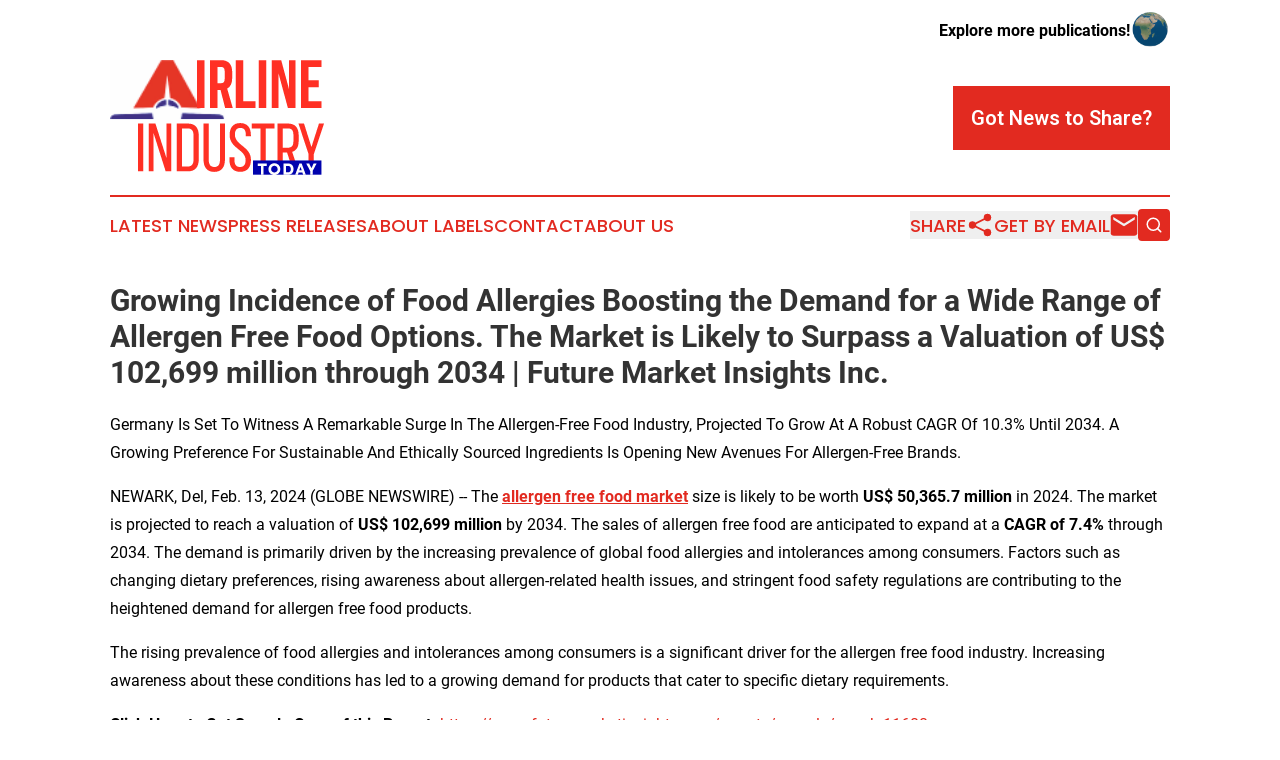

--- FILE ---
content_type: text/html;charset=utf-8
request_url: https://www.airlineindustrytoday.com/article/688261477-growing-incidence-of-food-allergies-boosting-the-demand-for-a-wide-range-of-allergen-free-food-options-the-market-is-likely-to-surpass-a-valuation-of
body_size: 11539
content:
<!DOCTYPE html>
<html lang="en">
<head>
  <title>Growing Incidence of Food Allergies Boosting the Demand for a Wide Range of Allergen Free Food Options. The Market is Likely to Surpass a Valuation of US$ 102,699 million through 2034 | Future Market Insights Inc. | Airline Industry Today</title>
  <meta charset="utf-8">
  <meta name="viewport" content="width=device-width, initial-scale=1">
    <meta name="description" content="Airline Industry Today is an online news publication focusing on industries in the World: Fresh airlines and aviation news from the world">
    <link rel="icon" href="https://cdn.newsmatics.com/agp/sites/airlineindustrytoday-favicon-1.png" type="image/png">
  <meta name="csrf-token" content="N4G_nKQ1w2X0ugcfp3FVAmXz_kEIWqrc3278GTQpxHY=">
  <meta name="csrf-param" content="authenticity_token">
  <link href="/css/styles.min.css?v1d0b8e25eaccc1ca72b30a2f13195adabfa54991" rel="stylesheet" data-turbo-track="reload">
  <link rel="stylesheet" href="/plugins/vanilla-cookieconsent/cookieconsent.css?v1d0b8e25eaccc1ca72b30a2f13195adabfa54991">
  
<style type="text/css">
    :root {
        --color-primary-background: rgba(226, 42, 32, 0.2);
        --color-primary: #e22a20;
        --color-secondary: #0002ad;
    }
</style>

  <script type="importmap">
    {
      "imports": {
          "adController": "/js/controllers/adController.js?v1d0b8e25eaccc1ca72b30a2f13195adabfa54991",
          "alertDialog": "/js/controllers/alertDialog.js?v1d0b8e25eaccc1ca72b30a2f13195adabfa54991",
          "articleListController": "/js/controllers/articleListController.js?v1d0b8e25eaccc1ca72b30a2f13195adabfa54991",
          "dialog": "/js/controllers/dialog.js?v1d0b8e25eaccc1ca72b30a2f13195adabfa54991",
          "flashMessage": "/js/controllers/flashMessage.js?v1d0b8e25eaccc1ca72b30a2f13195adabfa54991",
          "gptAdController": "/js/controllers/gptAdController.js?v1d0b8e25eaccc1ca72b30a2f13195adabfa54991",
          "hamburgerController": "/js/controllers/hamburgerController.js?v1d0b8e25eaccc1ca72b30a2f13195adabfa54991",
          "labelsDescription": "/js/controllers/labelsDescription.js?v1d0b8e25eaccc1ca72b30a2f13195adabfa54991",
          "searchController": "/js/controllers/searchController.js?v1d0b8e25eaccc1ca72b30a2f13195adabfa54991",
          "videoController": "/js/controllers/videoController.js?v1d0b8e25eaccc1ca72b30a2f13195adabfa54991",
          "navigationController": "/js/controllers/navigationController.js?v1d0b8e25eaccc1ca72b30a2f13195adabfa54991"          
      }
    }
  </script>
  <script>
      (function(w,d,s,l,i){w[l]=w[l]||[];w[l].push({'gtm.start':
      new Date().getTime(),event:'gtm.js'});var f=d.getElementsByTagName(s)[0],
      j=d.createElement(s),dl=l!='dataLayer'?'&l='+l:'';j.async=true;
      j.src='https://www.googletagmanager.com/gtm.js?id='+i+dl;
      f.parentNode.insertBefore(j,f);
      })(window,document,'script','dataLayer','GTM-KGCXW2X');
  </script>

  <script>
    window.dataLayer.push({
      'cookie_settings': 'delta'
    });
  </script>
</head>
<body class="df-5 is-subpage">
<noscript>
  <iframe src="https://www.googletagmanager.com/ns.html?id=GTM-KGCXW2X"
          height="0" width="0" style="display:none;visibility:hidden"></iframe>
</noscript>
<div class="layout">

  <!-- Top banner -->
  <div class="max-md:hidden w-full content universal-ribbon-inner flex justify-end items-center">
    <a href="https://www.affinitygrouppublishing.com/" target="_blank" class="brands">
      <span class="font-bold text-black">Explore more publications!</span>
      <div>
        <img src="/images/globe.png" height="40" width="40" class="icon-globe"/>
      </div>
    </a>
  </div>
  <header data-controller="hamburger">
  <div class="content">
    <div class="header-top">
      <div class="flex gap-2 masthead-container justify-between items-center">
        <div class="mr-4 logo-container">
          <a href="/">
              <img src="https://cdn.newsmatics.com/agp/sites/airlineindustrytoday-logo-1.svg" alt="Airline Industry Today"
                class="max-md:!h-[60px] lg:!max-h-[115px]" height="214"
                width="auto" />
          </a>
        </div>
        <button class="hamburger relative w-8 h-6">
          <span aria-hidden="true"
            class="block absolute h-[2px] w-9 bg-[--color-primary] transform transition duration-500 ease-in-out -translate-y-[15px]"></span>
          <span aria-hidden="true"
            class="block absolute h-[2px] w-7 bg-[--color-primary] transform transition duration-500 ease-in-out translate-x-[7px]"></span>
          <span aria-hidden="true"
            class="block absolute h-[2px] w-9 bg-[--color-primary] transform transition duration-500 ease-in-out translate-y-[15px]"></span>
        </button>
        <a href="/submit-news" class="max-md:hidden button button-upload-content button-primary w-fit">
          <span>Got News to Share?</span>
        </a>
      </div>
      <!--  Screen size line  -->
      <div class="absolute bottom-0 -ml-[20px] w-screen h-[1px] bg-[--color-primary] z-50 md:hidden">
      </div>
    </div>
    <!-- Navigation bar -->
    <div class="navigation is-hidden-on-mobile" id="main-navigation">
      <div class="w-full md:hidden">
        <div data-controller="search" class="relative w-full">
  <div data-search-target="form" class="relative active">
    <form data-action="submit->search#performSearch" class="search-form">
      <input type="text" name="query" placeholder="Search..." data-search-target="input" class="search-input md:hidden" />
      <button type="button" data-action="click->search#toggle" data-search-target="icon" class="button-search">
        <img height="18" width="18" src="/images/search.svg" />
      </button>
    </form>
  </div>
</div>

      </div>
      <nav class="navigation-part">
          <a href="/latest-news" class="nav-link">
            Latest News
          </a>
          <a href="/press-releases" class="nav-link">
            Press Releases
          </a>
          <a href="/about-labels" class="nav-link">
            About Labels
          </a>
          <a href="/contact" class="nav-link">
            Contact
          </a>
          <a href="/about" class="nav-link">
            About Us
          </a>
      </nav>
      <div class="w-full md:w-auto md:justify-end">
        <div data-controller="navigation" class="header-actions hidden">
  <button class="nav-link flex gap-1 items-center" onclick="window.ShareDialog.openDialog()">
    <span data-navigation-target="text">
      Share
    </span>
    <span class="icon-share"></span>
  </button>
  <button onclick="window.AlertDialog.openDialog()" class="nav-link nav-link-email flex items-center gap-1.5">
    <span data-navigation-target="text">
      Get by Email
    </span>
    <span class="icon-mail"></span>
  </button>
  <div class="max-md:hidden">
    <div data-controller="search" class="relative w-full">
  <div data-search-target="form" class="relative active">
    <form data-action="submit->search#performSearch" class="search-form">
      <input type="text" name="query" placeholder="Search..." data-search-target="input" class="search-input md:hidden" />
      <button type="button" data-action="click->search#toggle" data-search-target="icon" class="button-search">
        <img height="18" width="18" src="/images/search.svg" />
      </button>
    </form>
  </div>
</div>

  </div>
</div>

      </div>
      <a href="/submit-news" class="md:hidden uppercase button button-upload-content button-primary w-fit">
        <span>Got News to Share?</span>
      </a>
      <a href="https://www.affinitygrouppublishing.com/" target="_blank" class="nav-link-agp">
        Explore more publications!
        <img src="/images/globe.png" height="35" width="35" />
      </a>
    </div>
  </div>
</header>

  <div id="main-content" class="content">
    <div id="flash-message"></div>
    <h1>Growing Incidence of Food Allergies Boosting the Demand for a Wide Range of Allergen Free Food Options. The Market is Likely to Surpass a Valuation of US$ 102,699 million through 2034 | Future Market Insights Inc.</h1>
<div class="press-release">
  <h2>Germany Is Set To Witness A Remarkable Surge In The Allergen-Free Food Industry, Projected To Grow At A Robust CAGR Of 10.3% Until 2034. A Growing Preference For Sustainable And Ethically Sourced Ingredients Is Opening New Avenues For Allergen-Free Brands.</h2>
      <p>NEWARK, Del, Feb.  13, 2024  (GLOBE NEWSWIRE) -- The <a href="https://www.globenewswire.com/Tracker?data=L8JaRGyYikUA9YFdj3BSs6LeXJOd_ugGNNHxwYVwSPbIMufrQrHngrgA-69OZ4GcjsQRtBzyiNEdSL3-N3tEJImi5AWPvEoJaRclzFTMkcR83pW8-uFpianO9wndMOKmaXwGa-ArLobZ9RiekROOiBC1f_Vm_imHSJAhtfbYwG4=" rel="nofollow" target="_blank"><strong>allergen free food market</strong></a> size is likely to be worth <strong>US$ 50,365.7 million</strong> in 2024. The market is projected to reach a valuation of <strong>US$ 102,699 million</strong> by 2034. The sales of allergen free food are anticipated to expand at a <strong>CAGR of 7.4%</strong> through 2034. The demand is primarily driven by the increasing prevalence of global food allergies and intolerances among consumers. Factors such as changing dietary preferences, rising awareness about allergen-related health issues, and stringent food safety regulations are contributing to the heightened demand for allergen free food products.<br></p>  <p>The rising prevalence of food allergies and intolerances among consumers is a significant driver for the allergen free food industry. Increasing awareness about these conditions has led to a growing demand for products that cater to specific dietary requirements.</p>  <p><strong>Click Here to Get Sample Copy of this Report: </strong><a href="https://www.globenewswire.com/Tracker?data=[base64]" rel="nofollow" target="_blank">https://www.futuremarketinsights.com/reports/sample/rep-gb-11688</a></p>  <p>Shifting consumer preferences towards healthier and cleaner eating habits drives the demand for allergen-free foods. Consumers are seeking out products with cleaner labels, free from common allergens such as gluten, dairy, nuts, and soy. One major restraint is the higher cost associated with producing allergen-free products compared to their conventional counterparts. This cost factor often translates to higher consumer prices, limiting market penetration.</p>  <p>Ensuring the safety and quality of allergen-free products presents challenges for manufacturers. Cross-contamination risks during production processes and supply chain management require stringent protocols and investments in specialized facilities and equipment. Moreover, advancements in food technology and ingredient innovation offer opportunities to improve the taste, texture, and nutritional profile of allergen-free products. Manufacturers can leverage these innovations to enhance product offerings and gain a competitive edge in the market.</p>  <p>One of the <a href="https://www.globenewswire.com/Tracker?data=o0Lq2kEaybgc9rmax9wjAwgjGeZO9v39GeTcqt9aMDzHVQeKfwThgZCyO3hazqQfi1JCadL9MnZdKcZKlagTjCXYID7L6JlAeEs2LPmN9FrrMQitiRO3eB0RFPNlqga5h4mK5BXQsBeR-WupGB30HtGPlG755u3IdNPwojqUSjMlXZVv7ddb66gew6j35IP9" rel="nofollow" target="_blank">latest trends in the allergen free food industry</a> is the emergence of plant-based alternatives to common allergens. Ingredients such as almond milk, coconut flour, and chickpea-based products are gaining popularity as substitutes for dairy, wheat, and soy. There is a growing trend towards cleaner and simpler ingredient labels, with consumers seeking products made from natural and minimally processed ingredients. This trend aligns with the broader movement towards clean eating and transparency in food labeling, driving innovation in allergen-free product formulations.</p>  <p><strong><em>&#x201C;There are significant opportunities for growth in the allergen free food industry. Expansion into new markets and segments, such as allergen-free snacks, baked goods, and beverages, presents lucrative opportunities for manufacturers to diversify their product portfolios.&#x201D; - </em></strong><a href="https://www.globenewswire.com/Tracker?data=GIS74CKGcfSkOBQiQYJPga8GczxY0BCWERAwfafYvnfj2DBR0PeauM4_kGJ7x5-VYrE7HpkRUHOVzIOi2JbfPBoS2yzd9kxUqnWKTIrEfT8o1s2CBA3wvH6ZD7Zy_HsY" rel="nofollow" target="_blank"><strong><em>Nandini Roy Choudhury</em></strong></a><strong><em>, Client Partner at Future Market Insights</em></strong></p>  <p><strong>Key Takeaways from the Allergen Free Food Market:</strong></p>  <ul type="disc">
<li style="margin-bottom:8pt;">The United States' allergen free food industry is poised for substantial growth, with a projected CAGR of 8.6% through 2034.</li>
<li style="margin-bottom:8pt;">Germany's allergen free food industry is anticipated to experience robust expansion, boasting a CAGR of 10.3% through 2034.</li>
<li style="margin-bottom:8pt;">Italy's allergen free food industry is expected to witness steady growth, with a projected CAGR of 8.3% through 2034.</li>
<li style="margin-bottom:8pt;">France's allergen free food industry is set to soar, with a forecasted CAGR of 11.4% through 2034.</li>
<li style="margin-bottom:8pt;">The United Kingdom's allergen free food industry is positioned for remarkable expansion, with an expected CAGR of 12.6% through 2034.</li>
<li style="margin-bottom:8pt;">The conventional allergen free food segment dominates the industry with a share of 86.1% in 2024.</li>
<li style="margin-bottom:8pt;">Edible oil emerges as a dominant segment, with a share of 21.5% in 2024.<br>
</li>
</ul>  <p><strong>Get Full Access of this Report: </strong><a href="https://www.globenewswire.com/Tracker?data=RBVgToRUVPzJ2E9Dp5BnVbhKSL8zhzNidGAeSaDZqIo0mpcrDEoMx-MRkj-p2CO_S5JctQQ5M9L2oJawQgfawS_ohcrfjwJey0lbg2awnIM9HHbK8zF9qy3J3wpni781WNdRJcSXobf_rCopzmoXIXDXkqxuL9IjNLvXtVOarxE=" rel="nofollow" target="_blank"><strong>https://www.futuremarketinsights.com/checkout/11688</strong></a></p>  <p><strong>Competitive Landscape of the Allergen Free Food Market</strong></p>  <p>Companies in the allergen free food industry strive to innovate and differentiate their products to meet the diverse dietary needs of consumers with food allergies and sensitivities. They invest heavily in research and development to formulate allergen-free products that are safe, delicious, and nutritious, leveraging advanced technologies and ingredient-sourcing methods to maintain a competitive edge.</p>  <p>Strategic partnerships play a crucial role in shaping the competitive landscape of the allergen free food industry. Collaborations between food manufacturers, allergen-free certification organizations, and retail partners ensure the credibility and accessibility of allergen-free products.</p>  <p>Companies forge alliances with organizations to obtain certifications and endorsements that validate the safety and quality of their products, enhancing consumer trust and brand reputation. Moreover, partnerships with supermarkets, health food stores, and online platforms enable companies to expand their market reach and distribution networks.</p>  <p>Market leaders invest in robust marketing campaigns to raise awareness about their allergen-free product offerings and differentiate themselves from competitors. They leverage various channels, including social media, digital advertising, and influencer partnerships, to communicate their brand message effectively and engage with consumers.</p>  <p><strong>Recent Developments in the Allergen Free Food Market</strong></p>  <ul type="disc">
<li style="margin-bottom:8pt;">Abbott Laboratories has introduced a new product called Alimentum Ready-to-Feed, a hypoallergenic baby formula free of cow's milk protein, soy, maize, and gluten. The medication is intended to aid newborns who have severe food allergies or colic-related to protein sensitivity.</li>
<li style="margin-bottom:8pt;">Kellogg Co. acquired Chicago Bar Company LLC, which manufactures RXBAR protein bars that are gluten-free, soy-free, and dairy-free, and have no added sugar, artificial flavors, or preservatives. Kellogg's assortment of nutritious and portable snacks has grown due to the purchase.</li>
<li style="margin-bottom:8pt;">Nestle recently acquired a controlling share in Terrafertil, a Latin American firm that manufactures and distributes organic and vegan foods including goldenberries, quinoa, chia, and chocolate. The purchase will increase Nestle's footprint and range in the rapidly expanding plant-based and allergen free food category.<br>
</li>
</ul>  <p><strong>Access the Complete Report Methodology Now: </strong><a href="https://www.globenewswire.com/Tracker?data=[base64]" rel="nofollow" target="_blank">https://www.futuremarketinsights.com/request-report-methodology/rep-gb-11688</a></p>  <p><strong>Key Segments</strong></p>  <p><strong>By Nature:</strong></p>  <ul type="disc">
<li style="margin-bottom:8pt;">Organic</li>
<li style="margin-bottom:8pt;">Conventional</li>
</ul>  <p><strong>By Product Type:</strong></p>  <ul type="disc">
<li style="margin-bottom:8pt;">Beverages</li>
<li style="margin-bottom:8pt;">Chocolate</li>
<li style="margin-bottom:8pt;">Processed Meat &amp; Poultry</li>
<li style="margin-bottom:8pt;">Others</li>
<li style="margin-bottom:8pt;">Edible Oil</li>
<li style="margin-bottom:8pt;">Frozen Meals</li>
<li style="margin-bottom:8pt;">Tofu &amp; Seitan</li>
<li style="margin-bottom:8pt;">Tempeh</li>
<li style="margin-bottom:8pt;">Processed Milk Products</li>
<li style="margin-bottom:8pt;">Mayonnaise</li>
<li style="margin-bottom:8pt;">Tortilla</li>
<li style="margin-bottom:8pt;">Natto</li>
<li style="margin-bottom:8pt;">Snacks</li>
<li style="margin-bottom:8pt;">Pasta</li>
<li style="margin-bottom:8pt;">Infant Formula</li>
<li style="margin-bottom:8pt;">Bakery Products</li>
<li style="margin-bottom:8pt;">Cereals &amp; Grains</li>
<li style="margin-bottom:8pt;">Flour Mixes</li>
<li style="margin-bottom:8pt;">Dairy and Dairy Products<br>
</li>
</ul>  <p><strong>By Form:</strong></p>  <ul type="disc">
<li style="margin-bottom:8pt;">GMO Free</li>
<li style="margin-bottom:8pt;">Sugar Free</li>
<li style="margin-bottom:8pt;">Gluten Free</li>
<li style="margin-bottom:8pt;">Lactose Free</li>
<li style="margin-bottom:8pt;">Dairy Free</li>
<li style="margin-bottom:8pt;">Meat Free</li>
<li style="margin-bottom:8pt;">Preservatives-Free</li>
<li style="margin-bottom:8pt;">Caffeine-Free</li>
<li style="margin-bottom:8pt;">Soy Fee</li>
<li style="margin-bottom:8pt;">Nuts Free</li>
<li style="margin-bottom:8pt;">Others<br>
</li>
</ul>  <p><strong>By Sales Channel:</strong></p>  <ul type="disc">
<li style="margin-bottom:8pt;">Modern Trade</li>
<li style="margin-bottom:8pt;">Specialty Stores</li>
<li style="margin-bottom:8pt;">Convenience Store</li>
<li style="margin-bottom:8pt;">Direct-to-Customer Channels</li>
<li style="margin-bottom:8pt;">Online Retailers</li>
<li style="margin-bottom:8pt;">Other Sales Channel</li>
</ul>  <p><strong>By Region:</strong></p>  <ul type="disc">
<li style="margin-bottom:8pt;">North America</li>
<li style="margin-bottom:8pt;">Latin America</li>
<li style="margin-bottom:8pt;">Europe</li>
<li style="margin-bottom:8pt;">East Asia</li>
<li style="margin-bottom:8pt;">South Asia</li>
<li style="margin-bottom:8pt;">Oceania</li>
<li style="margin-bottom:8pt;">Middle East and Africa<br><br>
</li>
</ul>  <p><strong>Authored by:</strong></p>  <p><a href="https://www.globenewswire.com/Tracker?data=GIS74CKGcfSkOBQiQYJPga8GczxY0BCWERAwfafYvndzxDu84kjCwxE6r3Ce20nDv1o3MvaDQ52ADJs8AbYHAH5vUHYHPeyalrSIkySeIGl56dqXLjhCN7EOhSf5IcKV" rel="nofollow" target="_blank">Nandini Roy Choudhury</a> (Client Partner for Food &amp; Beverages at Future Market Insights, Inc.) has 7+ years of management consulting experience. She advises industry leaders and explores off-the-eye opportunities and challenges. She puts processes and operating models in place to support their business objectives.</p>  <p>She has exceptional analytical skills and often brings thought leadership to the table.</p>  <p>Nandini has vast functional expertise in key niches, including but not limited to food ingredients, nutrition &amp; health solutions, animal nutrition, and marine nutrients. She is also well-versed in the pharmaceuticals, biotechnology, retail, and chemical sectors, where she advises market participants to develop methodologies and strategies that deliver results.</p>  <p>Her core expertise lies in corporate growth strategy, sales and marketing effectiveness, acquisitions and post-merger integration and cost reduction. Nandini has an MBA in Finance from MIT School of Business. She also holds a Bachelor&#x2019;s Degree in Electrical Engineering from Nagpur University, India.</p>  <p>Nandini has authored several publications, and quoted in journals including Beverage Industry, Bloomberg, and Wine Industry Advisor.</p>  <p><strong>Explore FMI&#x2019;s related ongoing Coverage in&#xA0;Food and Beverage Domain:</strong></p>  <ul>
<li>
<a href="https://www.futuremarketinsights.com/reports/gluten-free-products-market" rel="nofollow" target="_blank"><strong>Gluten-Free Products Market</strong></a><strong>:</strong> The global&#xA0;<strong>gluten-free products market</strong>&#xA0;is likely to gain a value of&#xA0;<strong>US$ 5,700 Million</strong>&#xA0;in 2022.</li>
<li>
<a href="https://www.futuremarketinsights.com/reports/global-food-grade-lubricants-market" rel="nofollow" target="_blank"><strong>Food Grade Lubricant Market:</strong></a> The&#xA0;<strong>food grade lubricant market</strong>&#xA0;is expected to achieve an average CAGR of 2.6% through 2033.</li>
<li>
<a href="https://www.futuremarketinsights.com/reports/global-food-preservatives-market" rel="nofollow" target="_blank"><strong>Food Preservatives Market:</strong></a> The global&#xA0;<strong>food preservatives market</strong>&#xA0;is estimated to attain a market valuation of US$ 2,965.62 million in the year 2023.</li>
<li>
<a href="https://www.futuremarketinsights.com/reports/food-additives-market" rel="nofollow" target="_blank"><strong>Food Additive Market:</strong></a> The global&#xA0;<strong>food additive market&#xA0;</strong>size is estimated to reach US$ 310.9 billion in 2024.</li>
<li>
<a href="https://www.futuremarketinsights.com/reports/food-enzymes-market" rel="nofollow" target="_blank"><strong>Food Enzymes Market:</strong></a> The&#xA0;<strong>food enzymes market</strong>&#xA0;is projected to register an average CAGR of 6.5% during the forecast period.</li>
<li>
<a href="https://www.futuremarketinsights.com/reports/gcc-functional-food-market" rel="nofollow" target="_blank"><strong>GCC Functional Food Market:</strong></a> The revenue generated from the sales of <strong>functional foods</strong> in GCC countries is estimated to be around US$ 30.9 Billion by 2032.</li>
<li>
<a href="https://www.futuremarketinsights.com/reports/gluten-free-food-market" rel="nofollow" target="_blank"><strong>Gluten-Free Food Market:</strong></a> The&#xA0;<strong>global gluten-free food market</strong>&#xA0;is expected to reach a valuation of US$ 6.7 billion in 2022.&#xA0;</li>
<li>
<a href="https://www.futuremarketinsights.com/reports/gluten-free-oats-market" rel="nofollow" target="_blank"><strong>Gluten-Free Oats Market</strong></a><strong>:</strong> The global&#xA0;<strong>gluten-free oats market&#xA0;</strong>size is expected to reach&#xA0;<strong>US$ 168.33 million&#xA0;</strong>in 2023.</li>
<li>
<a href="https://www.futuremarketinsights.com/reports/dairy-alternatives-market" rel="nofollow" target="_blank"><strong>Dairy Alternative Market:</strong></a> The&#xA0;<strong>dairy alternative market</strong>&#xA0;is estimated to be valued at US$ 23,082 million in 2024.&#xA0;&#xA0;</li>
<li>
<a href="https://www.futuremarketinsights.com/reports/global-soy-food-products-market" rel="nofollow" target="_blank"><strong>Soy Food Products Market:&#xA0;</strong></a> The&#xA0;<strong>Soy Food Products market</strong>&#xA0;is valued at&#xA0;USD 45 Bn&#xA0;in 2022 and is projected to grow at a CAGR of&#xA0;5.1%&#xA0;during the forecast period, to reach a value of&#xA0;US$ 73 Billion&#xA0;by 2032.&#xA0;</li>
</ul>  <p><strong>About Future Market Insights (FMI)</strong></p>  <p>Future Market Insights, Inc. (ESOMAR certified, recipient of the Stevie Award, and a member of the Greater New York Chamber of Commerce) offers profound insights into the driving factors that are boosting demand in the market. FMI stands as the leading global provider of market intelligence, advisory services, consulting, and events for the Packaging, Food and Beverage, Consumer Technology, Healthcare, Industrial, and Chemicals markets. With a vast team of over 5000 analysts worldwide, FMI provides global, regional, and local expertise on diverse domains and industry trends across more than 110 countries.</p>  <p><strong>Contact FMI:</strong></p>  <p><a href="https://www.globenewswire.com/Tracker?data=GIS74CKGcfSkOBQiQYJPgUekboC3DMl4JoFeuMs92blrg9E8rYqY9mz0nb-IpyKwDLQ4j4jWhDDFN87raQuCr5G6n-vT2bOtSe0rukUOCJiISOwPNV5rlFK6m0phbrB4" rel="nofollow" target="_blank"><strong>Nandini Singh Sawlani</strong></a><br>Future Market Insights Inc.<br>Christiana Corporate, 200 Continental Drive,<br>Suite 401, Newark, Delaware &#x2013; 19713, USA<br>T: +1-845-579-5705<br>For Sales Enquiries:&#xA0;<a href="https://www.globenewswire.com/Tracker?data=Unw0AMROxaDsYX_C6_HOYL342_2WQkW6IxeeZ6wWp55w403tUqSBYiT1wpg94sJRgnKtRtdXrCe7IWadk5RjiLAihagMKhzGFLLPcdgyoodeJRXNMnlrAnIvpkhxnQFO" rel="nofollow" target="_blank">sales@futuremarketinsights.com</a><br>Website:&#xA0;<a href="https://www.globenewswire.com/Tracker?data=RBVgToRUVPzJ2E9Dp5BnVbhKSL8zhzNidGAeSaDZqIow3Aa1qB32VWQqVAfaGSYr_ZNSnw0cgeNE6t-u2TICnkugeYp7f9lnFOoYqRaea3hVsVGccjIX38VaIUtBtiOb5hQ-KvSinNqg8nr1j68fLA==" rel="nofollow" target="_blank">https://www.futuremarketinsights.com</a><br><a href="https://www.globenewswire.com/Tracker?data=WgsZR7EsI21QmoFl_Mz-AT8UooFt-RizjMMuOGsOLZnijozVqXPEtnecKbWo1uYqgIbkrSCVXrDOBe7erlVqCrAi7zHqH_vbwZ4_6MjrjwwSMJZfDWm9qQklOvzwXxuc" rel="nofollow" target="_blank">LinkedIn</a>|&#xA0;<a href="https://www.globenewswire.com/Tracker?data=FYL06h2vRlpm7nmFFF1BOGS0Wjy6g8ripibgayojFdJ93UTNyepPKycg-0M1SqOipnF6z6FAZ_2KUk3rEjMyXkX6vHBtKd8uvbwbi4xr-rc=" rel="nofollow" target="_blank">Twitter</a>|&#xA0;<a href="https://www.globenewswire.com/Tracker?data=QJzJfSACq6pwYy8qU-1oBlZFbIhkRP3m6ZmwWVNjjcGBpQZFzDdL5SEIapJUsslAfCqtjFvKrW-wPwaehCoxFp0JKzITt7irN9h7CcRUxdw=" rel="nofollow" target="_blank">Blogs</a>&#xA0;|&#xA0;<a href="https://www.globenewswire.com/Tracker?data=Gm-c7ZtQcLyNn_z4qTi-LVx8Fj3bnBYsHS0uVfOrOV_e4uzOE22bSz-_peWLtlONwEBUZqlXK3v0s9JEGqJu-Q-x2l_rBCzAkj-9ngNgBzc=" rel="nofollow" target="_blank">YouTube</a></p>  <p></p> <img class="__GNW8366DE3E__IMG" src="https://www.globenewswire.com/newsroom/ti?nf=OTAzNjM5MSM2MDY4MzQ2IzIwODQwNzQ="> <br><img src="https://ml.globenewswire.com/media/NDc3YTQ1ODAtN2QwMi00M2I4LThmMjUtMGJmYjA4YjlmYWFlLTEwOTU2NDU=/tiny/Future-Market-Insights-Global-.png" referrerpolicy="no-referrer-when-downgrade"><p><a href="https://www.globenewswire.com/NewsRoom/AttachmentNg/915d2f9c-7dc6-40c7-995c-2ba168208baa" rel="nofollow"><img src="https://ml.globenewswire.com/media/915d2f9c-7dc6-40c7-995c-2ba168208baa/small/future-market-insights-png.png" border="0" width="150" height="91" alt="Primary Logo"></a></p>
    <p>
  Legal Disclaimer:
</p>
<p>
  EIN Presswire provides this news content "as is" without warranty of any kind. We do not accept any responsibility or liability
  for the accuracy, content, images, videos, licenses, completeness, legality, or reliability of the information contained in this
  article. If you have any complaints or copyright issues related to this article, kindly contact the author above.
</p>
<img class="prtr" src="https://www.einpresswire.com/tracking/article.gif?t=5&a=uU1Ekq7JjNeBON2X&i=YV-2L9s5fFSB3iD-" alt="">
</div>

  </div>
</div>
<footer class="footer footer-with-line">
  <div class="content flex flex-col">
    <p class="footer-text text-sm mb-4 order-2 lg:order-1">© 1995-2026 Newsmatics Inc. dba Affinity Group Publishing &amp; Airline Industry Today. All Rights Reserved.</p>
    <div class="footer-nav lg:mt-2 mb-[30px] lg:mb-0 flex gap-7 flex-wrap justify-center order-1 lg:order-2">
        <a href="/about" class="footer-link">About</a>
        <a href="/archive" class="footer-link">Press Release Archive</a>
        <a href="/submit-news" class="footer-link">Submit Press Release</a>
        <a href="/legal/terms" class="footer-link">Terms &amp; Conditions</a>
        <a href="/legal/dmca" class="footer-link">Copyright/DMCA Policy</a>
        <a href="/legal/privacy" class="footer-link">Privacy Policy</a>
        <a href="/contact" class="footer-link">Contact</a>
    </div>
  </div>
</footer>
<div data-controller="dialog" data-dialog-url-value="/" data-action="click->dialog#clickOutside">
  <dialog
    class="modal-shadow fixed backdrop:bg-black/20 z-40 text-left bg-white rounded-full w-[350px] h-[350px] overflow-visible"
    data-dialog-target="modal"
  >
    <div class="text-center h-full flex items-center justify-center">
      <button data-action="click->dialog#close" type="button" class="modal-share-close-button">
        ✖
      </button>
      <div>
        <div class="mb-4">
          <h3 class="font-bold text-[28px] mb-3">Share us</h3>
          <span class="text-[14px]">on your social networks:</span>
        </div>
        <div class="flex gap-6 justify-center text-center">
          <a href="https://www.facebook.com/sharer.php?u=https://www.airlineindustrytoday.com" class="flex flex-col items-center font-bold text-[#4a4a4a] text-sm" target="_blank">
            <span class="h-[55px] flex items-center">
              <img width="40px" src="/images/fb.png" alt="Facebook" class="mb-2">
            </span>
            <span class="text-[14px]">
              Facebook
            </span>
          </a>
          <a href="https://www.linkedin.com/sharing/share-offsite/?url=https://www.airlineindustrytoday.com" class="flex flex-col items-center font-bold text-[#4a4a4a] text-sm" target="_blank">
            <span class="h-[55px] flex items-center">
              <img width="40px" height="40px" src="/images/linkedin.png" alt="LinkedIn" class="mb-2">
            </span>
            <span class="text-[14px]">
            LinkedIn
            </span>
          </a>
        </div>
      </div>
    </div>
  </dialog>
</div>

<div data-controller="alert-dialog" data-action="click->alert-dialog#clickOutside">
  <dialog
    class="fixed backdrop:bg-black/20 modal-shadow z-40 text-left bg-white rounded-full w-full max-w-[450px] aspect-square overflow-visible"
    data-alert-dialog-target="modal">
    <div class="flex items-center text-center -mt-4 h-full flex-1 p-8 md:p-12">
      <button data-action="click->alert-dialog#close" type="button" class="modal-close-button">
        ✖
      </button>
      <div class="w-full" data-alert-dialog-target="subscribeForm">
        <img class="w-8 mx-auto mb-4" src="/images/agps.svg" alt="AGPs" />
        <p class="md:text-lg">Get the latest news on this topic.</p>
        <h3 class="dialog-title mt-4">SIGN UP FOR FREE TODAY</h3>
        <form data-action="submit->alert-dialog#submit" method="POST" action="/alerts">
  <input type="hidden" name="authenticity_token" value="N4G_nKQ1w2X0ugcfp3FVAmXz_kEIWqrc3278GTQpxHY=">

  <input data-alert-dialog-target="fullnameInput" type="text" name="fullname" id="fullname" autocomplete="off" tabindex="-1">
  <label>
    <input data-alert-dialog-target="emailInput" placeholder="Email address" name="email" type="email"
      value=""
      class="rounded-xs mb-2 block w-full bg-white px-4 py-2 text-gray-900 border-[1px] border-solid border-gray-600 focus:border-2 focus:border-gray-800 placeholder:text-gray-400"
      required>
  </label>
  <div class="text-red-400 text-sm" data-alert-dialog-target="errorMessage"></div>

  <input data-alert-dialog-target="timestampInput" type="hidden" name="timestamp" value="1768686467" autocomplete="off" tabindex="-1">

  <input type="submit" value="Sign Up"
    class="!rounded-[3px] w-full mt-2 mb-4 bg-primary px-5 py-2 leading-5 font-semibold text-white hover:color-primary/75 cursor-pointer">
</form>
<a data-action="click->alert-dialog#close" class="text-black underline hover:no-underline inline-block mb-4" href="#">No Thanks</a>
<p class="text-[15px] leading-[22px]">
  By signing to this email alert, you<br /> agree to our
  <a href="/legal/terms" class="underline text-primary hover:no-underline" target="_blank">Terms & Conditions</a>
</p>

      </div>
      <div data-alert-dialog-target="checkEmail" class="hidden">
        <img class="inline-block w-9" src="/images/envelope.svg" />
        <h3 class="dialog-title">Check Your Email</h3>
        <p class="text-lg mb-12">We sent a one-time activation link to <b data-alert-dialog-target="userEmail"></b>.
          Just click on the link to
          continue.</p>
        <p class="text-lg">If you don't see the email in your inbox, check your spam folder or <a
            class="underline text-primary hover:no-underline" data-action="click->alert-dialog#showForm" href="#">try
            again</a>
        </p>
      </div>

      <!-- activated -->
      <div data-alert-dialog-target="activated" class="hidden">
        <img class="w-8 mx-auto mb-4" src="/images/agps.svg" alt="AGPs" />
        <h3 class="dialog-title">SUCCESS</h3>
        <p class="text-lg">You have successfully confirmed your email and are subscribed to <b>
            Airline Industry Today
          </b> daily
          news alert.</p>
      </div>
      <!-- alreadyActivated -->
      <div data-alert-dialog-target="alreadyActivated" class="hidden">
        <img class="w-8 mx-auto mb-4" src="/images/agps.svg" alt="AGPs" />
        <h3 class="dialog-title">Alert was already activated</h3>
        <p class="text-lg">It looks like you have already confirmed and are receiving the <b>
            Airline Industry Today
          </b> daily news
          alert.</p>
      </div>
      <!-- activateErrorMessage -->
      <div data-alert-dialog-target="activateErrorMessage" class="hidden">
        <img class="w-8 mx-auto mb-4" src="/images/agps.svg" alt="AGPs" />
        <h3 class="dialog-title">Oops!</h3>
        <p class="text-lg mb-4">It looks like something went wrong. Please try again.</p>
        <form data-action="submit->alert-dialog#submit" method="POST" action="/alerts">
  <input type="hidden" name="authenticity_token" value="N4G_nKQ1w2X0ugcfp3FVAmXz_kEIWqrc3278GTQpxHY=">

  <input data-alert-dialog-target="fullnameInput" type="text" name="fullname" id="fullname" autocomplete="off" tabindex="-1">
  <label>
    <input data-alert-dialog-target="emailInput" placeholder="Email address" name="email" type="email"
      value=""
      class="rounded-xs mb-2 block w-full bg-white px-4 py-2 text-gray-900 border-[1px] border-solid border-gray-600 focus:border-2 focus:border-gray-800 placeholder:text-gray-400"
      required>
  </label>
  <div class="text-red-400 text-sm" data-alert-dialog-target="errorMessage"></div>

  <input data-alert-dialog-target="timestampInput" type="hidden" name="timestamp" value="1768686467" autocomplete="off" tabindex="-1">

  <input type="submit" value="Sign Up"
    class="!rounded-[3px] w-full mt-2 mb-4 bg-primary px-5 py-2 leading-5 font-semibold text-white hover:color-primary/75 cursor-pointer">
</form>
<a data-action="click->alert-dialog#close" class="text-black underline hover:no-underline inline-block mb-4" href="#">No Thanks</a>
<p class="text-[15px] leading-[22px]">
  By signing to this email alert, you<br /> agree to our
  <a href="/legal/terms" class="underline text-primary hover:no-underline" target="_blank">Terms & Conditions</a>
</p>

      </div>

      <!-- deactivated -->
      <div data-alert-dialog-target="deactivated" class="hidden">
        <img class="w-8 mx-auto mb-4" src="/images/agps.svg" alt="AGPs" />
        <h3 class="dialog-title">You are Unsubscribed!</h3>
        <p class="text-lg">You are no longer receiving the <b>
            Airline Industry Today
          </b>daily news alert.</p>
      </div>
      <!-- alreadyDeactivated -->
      <div data-alert-dialog-target="alreadyDeactivated" class="hidden">
        <img class="w-8 mx-auto mb-4" src="/images/agps.svg" alt="AGPs" />
        <h3 class="dialog-title">You have already unsubscribed!</h3>
        <p class="text-lg">You are no longer receiving the <b>
            Airline Industry Today
          </b> daily news alert.</p>
      </div>
      <!-- deactivateErrorMessage -->
      <div data-alert-dialog-target="deactivateErrorMessage" class="hidden">
        <img class="w-8 mx-auto mb-4" src="/images/agps.svg" alt="AGPs" />
        <h3 class="dialog-title">Oops!</h3>
        <p class="text-lg">Try clicking the Unsubscribe link in the email again and if it still doesn't work, <a
            href="/contact">contact us</a></p>
      </div>
    </div>
  </dialog>
</div>

<script src="/plugins/vanilla-cookieconsent/cookieconsent.umd.js?v1d0b8e25eaccc1ca72b30a2f13195adabfa54991"></script>
  <script src="/js/cookieconsent.js?v1d0b8e25eaccc1ca72b30a2f13195adabfa54991"></script>

<script type="module" src="/js/app.js?v1d0b8e25eaccc1ca72b30a2f13195adabfa54991"></script>
</body>
</html>


--- FILE ---
content_type: image/svg+xml
request_url: https://cdn.newsmatics.com/agp/sites/airlineindustrytoday-logo-1.svg
body_size: 9515
content:
<?xml version="1.0" encoding="UTF-8" standalone="no"?>
<svg
   xmlns:dc="http://purl.org/dc/elements/1.1/"
   xmlns:cc="http://creativecommons.org/ns#"
   xmlns:rdf="http://www.w3.org/1999/02/22-rdf-syntax-ns#"
   xmlns:svg="http://www.w3.org/2000/svg"
   xmlns="http://www.w3.org/2000/svg"
   xmlns:xlink="http://www.w3.org/1999/xlink"
   xml:space="preserve"
   width="400"
   height="214.97887"
   version="1.1"
   style="clip-rule:evenodd;fill-rule:evenodd;image-rendering:optimizeQuality;shape-rendering:geometricPrecision;text-rendering:geometricPrecision"
   viewBox="0 0 2103.63 1130.4789"
   id="svg28"><metadata
   id="metadata32"><rdf:RDF><cc:Work
       rdf:about=""><dc:format>image/svg+xml</dc:format><dc:type
         rdf:resource="http://purl.org/dc/dcmitype/StillImage" /></cc:Work></rdf:RDF></metadata>
 <defs
   id="defs7">
  <style
   type="text/css"
   id="style2">
   <![CDATA[
    .fil1 {fill:#0002AD}
    .fil0 {fill:#FF3024}
    .fil2 {fill:#FEFEFE;fill-rule:nonzero}
   ]]>
  </style>
    <clipPath
   id="id0">
     <rect
   y="-0.0099999998"
   width="1124.01"
   height="583.77002"
   id="rect4"
   x="0" />
    </clipPath>
 </defs>
 <g
   id="Layer_x0020_1"
   transform="translate(0,-0.0555625)">
  <metadata
   id="CorelCorpID_0Corel-Layer" />
  <g
   id="_2089678272960">
   <g
   clip-path="url(#id0)"
   id="g12">
    <image
   x="0"
   y="0"
   width="1124"
   height="583.76001"
   xlink:href="[data-uri] ABKbAAASmwHgklkMAAALXUlEQVR4nM1aCVgT1xa+M5OFLGxBkKjUWt/nl9rlYcFdXHCvoHW3ap9t ta91eVU/pG6otFp5Wq22Pq1VW3eo4opaUCtaXNuCK6+4tFilFZJACJCFLDPz7syEYZJMAoTA9/4v DDd3zj3z33PPPffcOxEQBAE4UA+MDUpeJRmVyNYIgDOIWoN+dbJHidJeKgA1oqC0h0r5831XCVvh HeofCuqvLhLlsyYDBEyzzoDlg8K9pTEqZcH9egmCIAuWn+o/8PncQCH8unJFbELiy0pGh2tf4ru3 zf2FW+PGFADtuGHhx8557K3oxW7Wolv8OhgFYbszYIGnt9qxg+G17bWilOVn50dG2ctKXHVY/3Pi ZNb9OSiy5tPhAAzPzCzqW1rdThnE0xcuqtYsN50+ypSVN+57EnPtSj3vviqAc772UnnSwq+itA89 xDTafHWwfPY0qrKnSvkTjxYeFaXdVQCjS/BqBcJuMYgQkDYAhx1yaZt9FQ0N86bCdCRDsX6L8NVo NCxcp7MoFGJYGXn5vsFok0sw+8Miy4+XsA5Rotge9SrmvH+k6E4xSQKSIBCCpCv/IEF+oCLw9Pl5 rJxcJhwQk4YAQEs8BMgFBKOoIojXEbHeuFq5bAEsuPhbw7ZgUbFgJlOoSk0KTt3YZBWaEX3Zsinn jC8q8MoKOATM7IUo6/1y5PXCJqiALkC1h7eVUfbSEqiFJO1NYWGzUU+mTS+f+b5+bYpDrwcH5XOt uFfYsmT0BP3qFIenAVov0pCKms/X10szLUWAnSylvXmIuKowHP6WKaDB0ikVE//27qHfa2dkX1+s 69+VqbfeuCLq1c+jCuPuHaEffy7o2FHQ6QUgllxk6412+HCypsp6+5b13l1vKkwJ00qfmR4Wlhem X0n9ZChbL5MJNBrz4UNF7aOUsSNixHZSKKg3iSC+92cEPTVIHGdGgZkIXBUQMyZ9ba4xk+x3FEFQ +Adi+3T1Nke8A8ZP6mksGxLwRpPGwNss8wiSjuaocyWMR7EqZb4vPJpMAi/9SzNusLuHUsCokBl5 MR+Ry1uQhPnYIf36VU5V0B72umUaoXiUDY8N33VE8OLLLUJCN3em5dZVl0rZ6xOQwBDDd7sA63I4 0L47IXjeMum0f/iZRFlcN9Jmdq+XzZqHhYcbDuyqDyeAcpqqLWstN6+HbvzKbyRgjKnvqDOwyEjm qe6ozbuoGREXkXPZDyQcyzvXE2HZhkTm5efl6/Z/djk0RNp5/dn4+I7qQbGE2cAhCHC9Frqq8pcG pow3EmSVrmxoH8rpWAb0ogSD36CYNBD3ZYcuHeYnDZUECL7YdOGT5HQEjL9YsJSavWyAJ+n800NC 0igSSLCCTedcAB/G/brjm8ls2Usy5o3EIDrj4CHBN9b/Wjl+7JguXjQeyij8esMprhJmMHm1wVuX Cpb6HrbV8T3q1ZJE24sFvunxKWbDhS59H2Gq5tYYtm+Wf7Cg9RhUbV7rsmrU7N7eegwqZk7mGVUE 6P45VbEjveUZWCxWuKFD+e7cuQlgGoFhPPf8yKBsUKxTnOAaAwPq4b3a/uAtI28uA9vtWyRh49bI xrxpPJnh+EIAoqoGL32GKdu1FIPy9950WZPks2YbszLqLYEAzZh4T9GsuQxqNqx2zVkQgIZHONXQ /mHJPSeOH+Z/BoYjB10ZMPk64Zrv65Z92PgI3VgGmpEDqP65xE82ZXJDzYY1gYtS/MaA0KjxSrXH 2yQCENf4YDhywJ8M1AkDeAMAKguEV1HXl6xFPJvIiuljww4c9wMD84lM3sdDiHtSW6SAuKE8DBBg /a2I2nAKhc1loF+3gqeWzkEC+g2kePTuB7ZtAkLn6ESXywb3iMy7xdO88Qx0c2bwLAEokE96Wz5/ yaKkUxtfB/O3PPjiRpE9N6dy1UIXYdJsxv94jD3fyVcGdtxS8JOTq5PUriEi6/zCtPzCWCa1SSz6 6cHQnv8OiwrP/KGgbHCMi3rNxJHec0ZvDMoGRjueym4gESCfOv38Pdu96/fhxEyYEgfrRk3tfyoj T1ei/fpA0VvvfVi960tHK9IxXc3HMiXjJjadgcUa9MFCRB6CKkIQoQhr3wENC0MCJAAT3FmXx80W k5L6wg8sbNh4VZY0RzZzDjQ+oSu3FxeTJgNRWWn77b8S4AMDsUg6/V3eO4sX9+etX5TkOC1CJBKs fRT8eFTeGAa1Fryi3GA2k0+fVun15pqa2pKnOrudSP14iHeNK1LOCQXYcx0VQSFSmUTYsVNooBwL Cg4IlIv4GcyfdxwOqvsNNvHn1lBBuSEGV7KplBWt8x+yri3vHqxrL5Xg7i+PgEhAEhwBHCedH85l QxAkivLm9xTsdpLgCLMkECZ2wypOBoUgoDD/ke/Zuo8gCO34kXj5E+owz90sJMBCQsJPXEIkAa1J ysd83TcQer32jcFErdGjBAq3vnr1sN4Rx8+ibSI8ivkbrWcF+8NftW9NAKhX16Mdl7SY1aP6h+8/ Ieiiah1urWSF2nNnKpckAf7I5AY6pGinv6H4fJu4X3zLMqPRGlYwbN9as2eLwwQejqlcQQdiXfKc 4EWfSMdPakFyNFrcCpUfLajNy+F9m8AAlcoIk1ukqAvrVWkr8T+LA+cvaVGSLWkFkiifNMr25DF/ 2s0YhQDBy9ZVLp/Hvs+pa0tTI6i9uSFjj/3Pp6GfbWs5pi1lBbK6SjMaLgcGj/s85u2JQBQwZAi6 Rk5J8qYUdMPay7kV70wO+/aQJ4dqJlrECvbHv2unJAAb6S0c0g4vVFGrgLjPAPOlM8ACgOf9lvXX O5rEAREncoGgaadGjYH/rWC5dEG3eC7lAgFu+38u6JEX96IScXGfOHPuGSD2Kg9TCY1aPSQ24uRF JDjEv5z9bAXj7p3VO+gXzWQjlgMEiGJ6wv+i13pQVrM2RAcBhMlcNrxPRGYOFvWcfxjT8KcV9ClJ 5gtnnN5degFtI9HfX4NXrF07LDQC12oakHcc3ROaycPabD0o7BbjTb4p8JcVyPI3R9seP6KLjW0j 6vISu7ERd+9pOn3K0yGOExDKa8rnTgtdsSFgZIJPbF3hByvAXbxm1EDCWNWAC7CvYhgzYUAUXT+Y om69TWfo1zZ2mpTn/IJpC3BQmbooqKxE9s7s5nehuVbA/yrRjBsG7GQDsQ043iND9ohQLJs0XTp6 PPb8C+xNyZhx4r79LHk/GtN32oqfUtq8+FSdgaq3f4GrNUFLVnkWbRSaZQXLtSu6hbMoTkLPJmDG HwdocKBi007hq9HHTzzYvPoYuvcQdP9Or3TatWdKyvKz13JuAvoU++25695+pxup0+rmzrQVP6QM 53WKGY9m2EueKLZ+25yO+G4F44F91ZvXNqzADhAJoth6QBQbk5z8fX5uNgKAy4rPnq9Au+zfmrNv a05kZ2XG4Sz8yR/aqYkkbnPX6gBC9cCSf618wuttMr/3Oafy9X1g6lJT1nHKbwE9VowjYPSsJhit KPWTGQxBw4LCj36PBAUzPzgblNB9+ozunV8I5mr7NG0EgB8az0pNe3f/nH30+qCYtOxrH7XNLSif OIqoriBtOInbAU4ArM43mPcR9Lmm7a9i9ZCeEadyEams9awQnJoGP01q8qPza3VPaKeULl02EH7q KrDwrPNNI9d0tOpZ0/8tHFa4fVubdfKu0WAxmy011WaTyWKsNpEIsJqtNpOFIEk2SHFP5Blwz0Wd f91BYdM3s6Kjw5tD8ULuk0+T00k35e6nw8CZJCuJYqg0SAowFCIoSCqVB8gDJe3ahyYmvqRSKSgr ZKTf27nxtHvfWKDA6TeHLA8XBtzmRF1DKLB/743o6ETQDJw8epPtEvdxJOcX1ywf9+GhZHCittLA CJg0eob2HQCyv7sCy3OXjPkfSo5lUG7gZl0AAAAASUVORK5CYII="
   id="image10" />
   </g>
   <path
   class="fil0"
   d="m 854.26,471.59 h 73.89 V 1.35 h -73.89 z m 232.37,-176.67 45.01,176.68 h 74.74 L 1151.8,281.68 c 32.86,-17.67 49.09,-52.66 49.09,-102.98 V 117.57 C 1200.89,42.33 1164.62,1.35 1090.72,1.35 H 981.9 v 470.24 h 73.89 V 294.92 Z m 4.09,-226.39 c 23.52,0 36.28,10.75 36.28,44.34 v 70.53 c 0,33.59 -12.76,44.34 -36.28,44.34 h -34.93 V 68.53 Z m 860.54,0 H 2078.9 V 1.35 H 1877.37 V 471.59 H 2078.9 V 404.42 H 1951.26 V 266.7 h 101.44 v -67.18 h -101.44 z m -202.88,403.06 h 75.91 V 1.35 h -65.83 V 282.82 L 1682.55,1.35 h -92.7 v 470.24 h 66.5 V 131.01 Z m -285.49,0 h 73.89 V 1.35 h -73.89 z m -227.74,0 h 195.49 V 404.42 H 1309.05 V 1.35 h -73.9 z"
   id="path14" />
   <path
   class="fil0"
   d="m 274.4,624.62 v 470.24 h 52.4 V 624.62 Z m 1466.12,284.83 58.71,185.31 h 54.41 L 1790.5,903.19 c 43.31,-13.76 63.91,-50.02 63.91,-107.27 V 739.5 c 0,-71.22 -31.57,-114.88 -105.47,-114.88 h -102.78 v 470.24 h 52.39 V 909.45 Z m -41.97,-47.02 V 672.32 h 50.39 c 38.29,0 53.74,21.49 53.74,64.48 v 62.48 c 0,45.01 -18.81,63.15 -57.77,63.15 z m 253.26,232.43 h 51.73 V 926.25 l 100.09,-301.63 h -49.71 l -73.9,231.09 -73.22,-231.09 h -54.41 l 99.42,301.63 z m -421.2,0 V 672.32 h 86.66 v -47.7 h -225.04 v 47.7 h 86.66 v 422.54 z M 1280.04,619.92 c -70.53,0 -104.12,45.01 -104.12,117.56 0,132.34 157.19,142.41 157.19,247.21 0,42.32 -17.46,67.17 -55.08,67.17 -37.62,0 -55.08,-24.85 -55.08,-67.17 v -29.56 h -49.04 V 982 c 0,71.21 33.58,117.56 105.46,117.56 71.88,0 106.14,-46.35 106.14,-117.56 0,-132.34 -157.86,-142.42 -157.86,-247.88 0,-41.65 16.12,-66.51 53.73,-66.51 37.63,0 53.75,24.86 53.75,67.18 v 15.45 h 49.71 v -12.76 c 0,-71.21 -33.59,-117.56 -104.8,-117.56 z m -309.01,4.7 H 919.3 v 356.71 c 0,71.21 32.92,118.91 104.8,118.91 72.55,0 105.47,-47.7 105.47,-118.91 V 624.62 h -49.04 v 359.39 c 0,42.33 -16.79,67.85 -54.42,67.85 -38.28,0 -55.08,-25.52 -55.08,-67.85 z m -315.73,0 v 470.24 h 110.17 c 73.22,0 106.81,-44.34 106.81,-116.22 V 741.51 c 0,-72.56 -33.59,-116.89 -106.81,-116.89 z m 52.39,422.55 V 672.32 h 56.44 c 38.28,0 56.42,23.51 56.42,66.5 v 241.84 c 0,42.99 -18.14,66.51 -55.75,66.51 z M 426.9,714.64 547.14,1094.86 h 54.42 V 624.62 H 555.2 V 964.54 L 446.38,624.62 h -66.51 v 470.24 h 47.03 z"
   id="path16" />
   <rect
   class="fil1"
   x="1405.58"
   y="987.57001"
   width="672.57001"
   height="139.92999"
   id="rect18" />
   <polygon
   class="fil2"
   points="1451.66,1041.23 1451.66,1017.23 1539.66,1017.23 1539.66,1041.23 1508.27,1041.23 1508.27,1128.78 1483.21,1128.78 1483.21,1041.23 "
   id="polygon20" />
   <path
   id="1"
   class="fil2"
   d="m 1557.41,1073.23 c 0,-16.2 5.58,-29.89 16.75,-41.06 11.28,-11.27 25.11,-16.9 41.51,-16.9 16.41,0 30.19,5.63 41.36,16.9 11.28,11.17 16.91,24.81 16.91,40.91 0,16.1 -5.58,29.74 -16.75,40.91 -11.28,11.07 -25.16,16.6 -41.66,16.6 -16.61,0 -30.45,-5.53 -41.52,-16.6 -11.07,-11.07 -16.6,-24.66 -16.6,-40.76 z m 58.26,32.76 c 9.16,0 16.86,-3.12 23.1,-9.36 6.24,-6.44 9.31,-14.29 9.21,-23.55 -0.2,-9.66 -3.38,-17.56 -9.51,-23.7 -6.24,-6.34 -13.84,-9.51 -22.8,-9.51 -9.15,0 -16.8,3.17 -22.94,9.51 -6.24,6.44 -9.36,14.34 -9.36,23.7 0,9.26 3.12,17.11 9.36,23.55 6.24,6.24 13.88,9.36 22.94,9.36 z" />
   <path
   id="2"
   class="fil2"
   d="m 1748.75,1128.78 h -43.78 v -111.55 h 44.54 c 17.1,0 30.38,5.03 39.85,15.09 9.66,9.96 14.49,23.55 14.49,40.76 0,17.31 -4.89,30.89 -14.65,40.76 -9.86,9.96 -23.34,14.94 -40.45,14.94 z m -18.87,-87.55 v 63.55 h 19.92 c 9.06,0 16.01,-3.02 20.84,-9.06 4.93,-6.14 7.39,-13.73 7.39,-22.79 0,-9.16 -2.46,-16.71 -7.39,-22.65 -4.83,-6.04 -11.78,-9.05 -20.84,-9.05 z" />
   <path
   id="3"
   class="fil2"
   d="m 1924.54,1128.78 h -25.96 l -7.4,-22.49 h -37.44 l -7.69,22.49 h -25.96 l 41.81,-111.55 h 21.74 z m -40,-44.38 -11.92,-35.32 -12.08,35.32 z" />
   <polygon
   id="4"
   class="fil2"
   points="1992.11,1090.59 1992.11,1128.78 1967.2,1128.78 1967.2,1090.59 1928.71,1017.23 1957.84,1017.23 1979.58,1063.42 2001.77,1017.23 2030.9,1017.23 " />
  </g>
 </g>
</svg>
